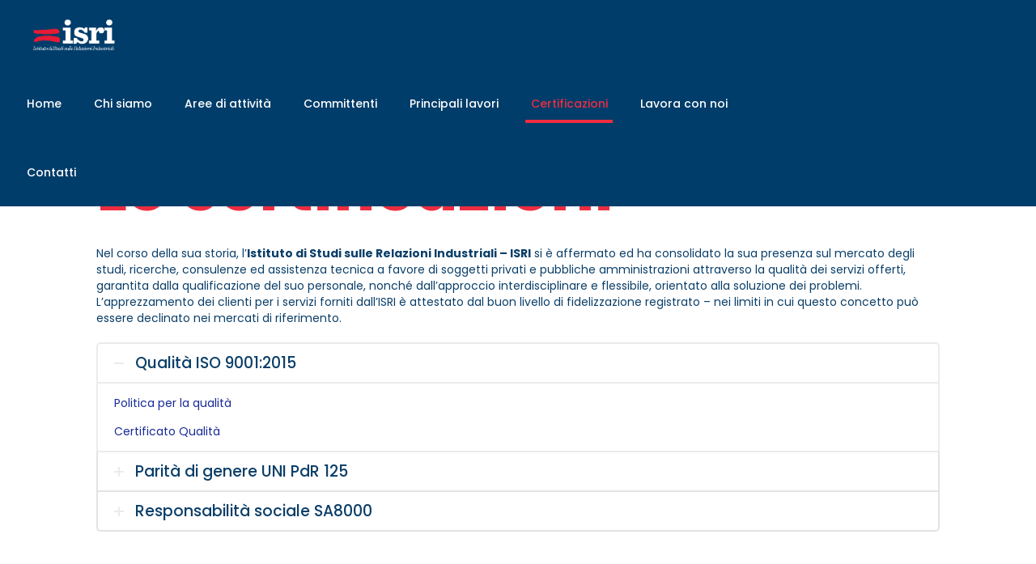

--- FILE ---
content_type: text/css
request_url: https://isri.rm.it/wp-content/themes/betheme-child/style.css?ver=21.4.6
body_size: 481
content:
/*
Theme Name: Betheme Child
Theme URI: https://themes.muffingroup.com/betheme
Author: Muffin group
Author URI: https://muffingroup.com
Description: Child Theme for Betheme
Template: betheme
Version: 1.6.2
*/

@font-face {
  font-family: Sentinel-Bold;
  src: url(/wp-content/themes/betheme-child/Sentinel-Bold.otf);
}

.page-id-95 .vc_tta-tabs-container {
	overflow: hidden !important;
    max-height: 330px !important;
}

.page-id-95 .vc_tta-tabs-list {
	overflow-y: scroll !important;
}

.homeHeader {
	top: 24px !important;
}

#Footer .one-fourth img {
	width: 50%;
}

.home .homeHeader h1 {
	font-size: 32px;
	line-height: 42px;
	margin-top: 24px;
}

.home .logo {
	display: none;
}

.qualita{
	line-height:30px;
}

.vc_gitem-animated-block, .vc_btn3-container.vc_btn3-left, #Subheader {
	display: none;
}

.hr-home {
	border-color: #EE2D41 !important;
	width: 615px !important;
	margin-left: 25px;
}

.heading-home {
	margin-top: 15px;
}

.heading-home2 {
	margin-top: 25px;
}

#Top_bar {
	background-color: #003D6A !important;
	opacity: 1 !important;
    box-shadow: 0 0px 0px 0 rgba(0,0,0,0.1) !important;
    min-height: 85px;
}

@media only screen and (max-width: 767px) {
	min-height: 0px;
}

@media only screen and (max-width: 1239px) {
	#Top_bar #menu ul li {
	    width: 80%;
	}
}

#Top_bar .menu > li > a {
	color: white;
}

#menu-home {
	background-color: #003D6A !important;
}

#Top_bar a.responsive-menu-toggle i {
    color: #EE2D41;
}

@media only screen and (max-width: 1239px) {
	#Top_bar a.responsive-menu-toggle {
	    margin-top: 18px;
	}
}
